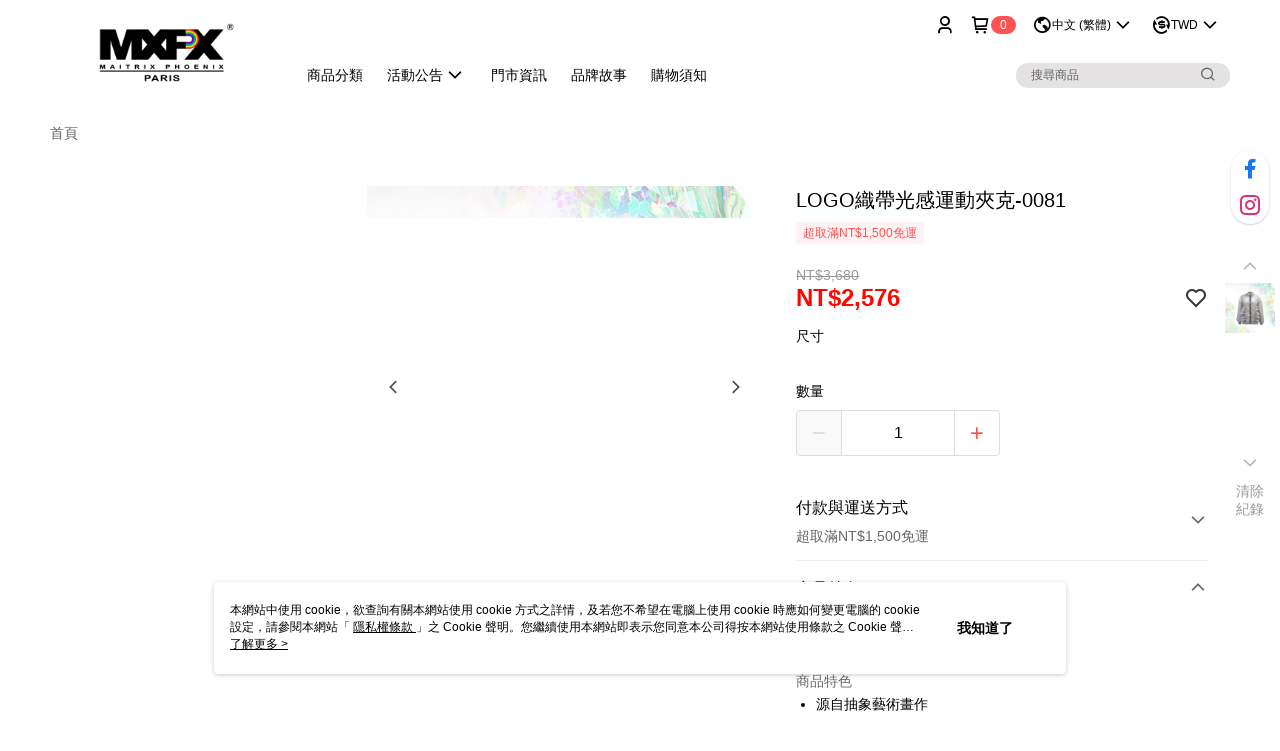

--- FILE ---
content_type: text/css
request_url: https://cms-static.cdn.91app.com/theme/40720/css/cmsTheme_75caf225-956a-417a-a1dc-10b749173bbb_1763088231061.css?v=020190828
body_size: 349
content:
.cms-badge{color:#fff;background:#ff5353}.cms-header{background:#fff}.cms-nav{color:#000}.cms-logo{background-image:url(https://cms-static.cdn.91app.com/images/original/40720/5e10bde9-5a01-47f3-903a-3b46d7934d47-1610425651-1kabhvqiiw_d.png)}.cms-linkColor{color:#428bca !important}.cms-moneyColor{color:#ff0700 !important}.cms-discountMoneyColor{color:#ff0700 !important}.cms-primaryBtnBgColor{background-color:#2959d1 !important}.cms-primaryBtnTextColor{color:#fff !important}.cms-secondBtnBgColor{background-color:#fff !important}.cms-secondBtnTextColor{color:#4d4d4d !important}.cms-secondBtnBorderColor{border-color:#4d4d4d !important}.cms-primaryHeartBtnBgColor{color:#ff5353 !important}.cms-secondHeartBtnBgColor{color:#333 !important}.cms-generalTagBgColor{background-color:#fff2f2 !important}.cms-generalTagTextColor{color:#ff5353 !important}.cms-emphasisTagBgColor{background-color:#ff5353 !important}.cms-emphasisTagTextColor{color:#fff !important}.cms-keyWordTagTextColor{color:#666 !important}.cms-moneyBgColor{background-color:#ff0700 !important}.cms-moneyBorderColor{border-color:#ff0700 !important}.cms-moneyOutlineColor{outline-color:#ff0700 !important}#progressbar li.active:before{background-color:#ff0700 !important;border-color:#ff0700 !important}.cms-secondBtnBgColor:hover{background-color:#f7f7f7 !important}.cms-primaryBtnBgColor:hover{background-color:#2654c4 !important}.cms-primaryBtnBorderColor{border-color:#2959d1 !important}.cms-tagBorderColor{border-color:#fff2f2 !important}.banner-discount-fee{color:#ff0700 !important}.banner-add-to-cart{border-color:#4d4d4d !important;color:#4d4d4d !important}.cms-main-color{background-color:#fff !important}.cms-sub-color{color:#000 !important}